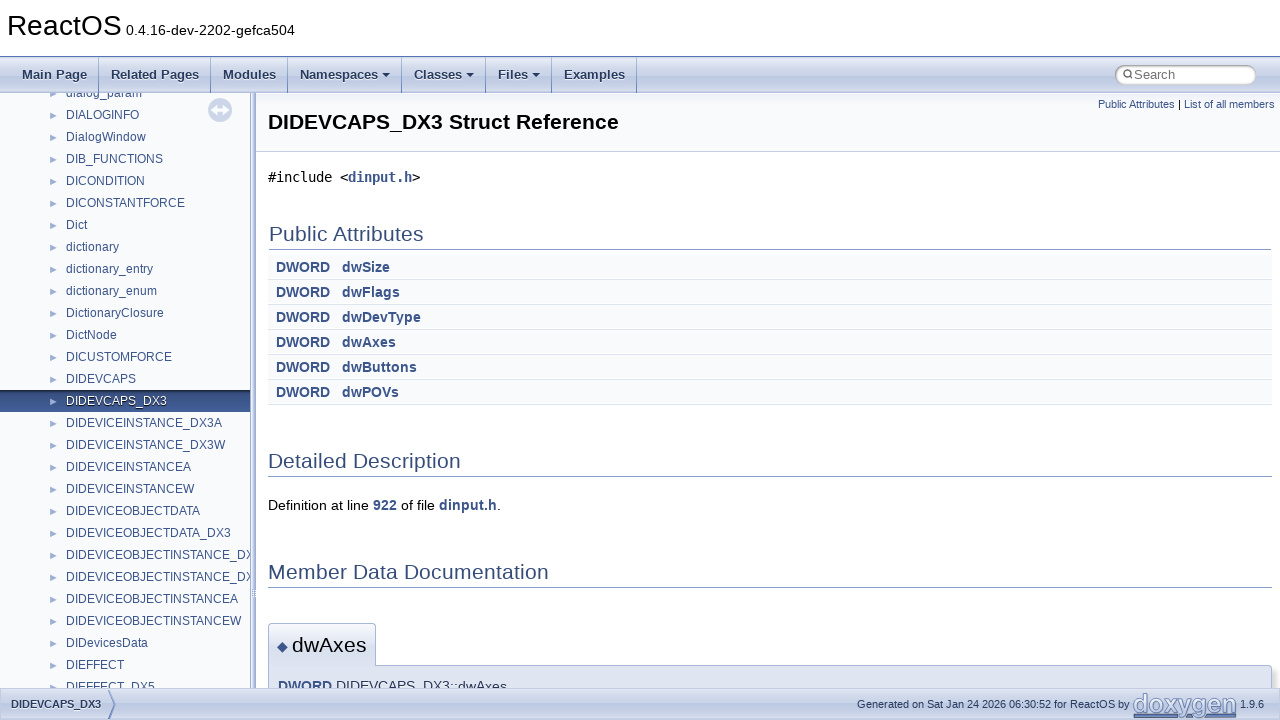

--- FILE ---
content_type: text/html
request_url: https://doxygen.reactos.org/d5/d0d/structDIDEVCAPS__DX3.html
body_size: 2369
content:
<!DOCTYPE html PUBLIC "-//W3C//DTD XHTML 1.0 Transitional//EN" "https://www.w3.org/TR/xhtml1/DTD/xhtml1-transitional.dtd">
<html xmlns="http://www.w3.org/1999/xhtml" lang="en-US">
<head>
<meta http-equiv="Content-Type" content="text/xhtml;charset=UTF-8"/>
<meta http-equiv="X-UA-Compatible" content="IE=11"/>
<meta name="generator" content="Doxygen 1.9.6"/>
<meta name="viewport" content="width=device-width, initial-scale=1"/>
<title>ReactOS: DIDEVCAPS_DX3 Struct Reference</title>
<link href="../../tabs.css" rel="stylesheet" type="text/css"/>
<script type="text/javascript" src="../../jquery.js"></script>
<script type="text/javascript" src="../../dynsections.js"></script>
<link href="../../navtree.css" rel="stylesheet" type="text/css"/>
<script type="text/javascript" src="../../resize.js"></script>
<script type="text/javascript" src="../../navtreedata.js"></script>
<script type="text/javascript" src="../../navtree.js"></script>
<link href="../../search/search.css" rel="stylesheet" type="text/css"/>
<script type="text/javascript" src="../../search/search.js"></script>
<link rel="search" href="../../search_opensearch.php?v=opensearch.xml" type="application/opensearchdescription+xml" title="ReactOS"/>
<link href="../../doxygen.css" rel="stylesheet" type="text/css" />
</head>
<body>
<div id="top"><!-- do not remove this div, it is closed by doxygen! -->
<div id="titlearea">
<table cellspacing="0" cellpadding="0">
 <tbody>
 <tr id="projectrow">
  <td id="projectalign">
   <div id="projectname">ReactOS<span id="projectnumber">&#160;0.4.16-dev-2202-gefca504</span>
   </div>
  </td>
 </tr>
 </tbody>
</table>
</div>
<!-- end header part -->
<!-- Generated by Doxygen 1.9.6 -->
<script type="text/javascript">
/* @license magnet:?xt=urn:btih:d3d9a9a6595521f9666a5e94cc830dab83b65699&amp;dn=expat.txt MIT */
var searchBox = new SearchBox("searchBox", "../../search/",'.html');
/* @license-end */
</script>
<script type="text/javascript" src="../../menudata.js"></script>
<script type="text/javascript" src="../../menu.js"></script>
<script type="text/javascript">
/* @license magnet:?xt=urn:btih:d3d9a9a6595521f9666a5e94cc830dab83b65699&amp;dn=expat.txt MIT */
$(function() {
  initMenu('../../',true,true,'search.html','Search');
  $(document).ready(function() {
    if ($('.searchresults').length > 0) { searchBox.DOMSearchField().focus(); }
  });
});
/* @license-end */
</script>
<div id="main-nav"></div>
</div><!-- top -->
<div id="side-nav" class="ui-resizable side-nav-resizable">
  <div id="nav-tree">
    <div id="nav-tree-contents">
      <div id="nav-sync" class="sync"></div>
    </div>
  </div>
  <div id="splitbar" style="-moz-user-select:none;" 
       class="ui-resizable-handle">
  </div>
</div>
<script type="text/javascript">
/* @license magnet:?xt=urn:btih:d3d9a9a6595521f9666a5e94cc830dab83b65699&amp;dn=expat.txt MIT */
$(document).ready(function(){initNavTree('d5/d0d/structDIDEVCAPS__DX3.html','../../'); initResizable(); });
/* @license-end */
</script>
<div id="doc-content">
<div class="header">
  <div class="summary">
<a href="#pub-attribs">Public Attributes</a> &#124;
<a href="../../d3/de9/structDIDEVCAPS__DX3-members.html">List of all members</a>  </div>
  <div class="headertitle"><div class="title">DIDEVCAPS_DX3 Struct Reference</div></div>
</div><!--header-->
<div class="contents">

<p><code>#include &lt;<a class="el" href="../../d8/df4/dinput_8h_source.html">dinput.h</a>&gt;</code></p>
<table class="memberdecls">
<tr class="heading"><td colspan="2"><h2 class="groupheader"><a id="pub-attribs" name="pub-attribs"></a>
Public Attributes</h2></td></tr>
<tr class="memitem:a8326c31bd94bd6e7e4329254a2cf1039"><td class="memItemLeft" align="right" valign="top"><a class="el" href="../../da/dda/filesystems_2udfs_2Include_2ntddk__ex_8h.html#a50e15ae51c87ae06ab29c8148cb5f36c">DWORD</a>&#160;</td><td class="memItemRight" valign="bottom"><a class="el" href="../../d5/d0d/structDIDEVCAPS__DX3.html#a8326c31bd94bd6e7e4329254a2cf1039">dwSize</a></td></tr>
<tr class="separator:a8326c31bd94bd6e7e4329254a2cf1039"><td class="memSeparator" colspan="2">&#160;</td></tr>
<tr class="memitem:ac1b37945e13e2800d640dd6c2aef4e47"><td class="memItemLeft" align="right" valign="top"><a class="el" href="../../da/dda/filesystems_2udfs_2Include_2ntddk__ex_8h.html#a50e15ae51c87ae06ab29c8148cb5f36c">DWORD</a>&#160;</td><td class="memItemRight" valign="bottom"><a class="el" href="../../d5/d0d/structDIDEVCAPS__DX3.html#ac1b37945e13e2800d640dd6c2aef4e47">dwFlags</a></td></tr>
<tr class="separator:ac1b37945e13e2800d640dd6c2aef4e47"><td class="memSeparator" colspan="2">&#160;</td></tr>
<tr class="memitem:a3ba660487a247fb2d718ae99b5fa316b"><td class="memItemLeft" align="right" valign="top"><a class="el" href="../../da/dda/filesystems_2udfs_2Include_2ntddk__ex_8h.html#a50e15ae51c87ae06ab29c8148cb5f36c">DWORD</a>&#160;</td><td class="memItemRight" valign="bottom"><a class="el" href="../../d5/d0d/structDIDEVCAPS__DX3.html#a3ba660487a247fb2d718ae99b5fa316b">dwDevType</a></td></tr>
<tr class="separator:a3ba660487a247fb2d718ae99b5fa316b"><td class="memSeparator" colspan="2">&#160;</td></tr>
<tr class="memitem:a4b2cf49780fb8f068dff2e665c750dee"><td class="memItemLeft" align="right" valign="top"><a class="el" href="../../da/dda/filesystems_2udfs_2Include_2ntddk__ex_8h.html#a50e15ae51c87ae06ab29c8148cb5f36c">DWORD</a>&#160;</td><td class="memItemRight" valign="bottom"><a class="el" href="../../d5/d0d/structDIDEVCAPS__DX3.html#a4b2cf49780fb8f068dff2e665c750dee">dwAxes</a></td></tr>
<tr class="separator:a4b2cf49780fb8f068dff2e665c750dee"><td class="memSeparator" colspan="2">&#160;</td></tr>
<tr class="memitem:a15bf4de36cf993a8fa12e67143e4f73e"><td class="memItemLeft" align="right" valign="top"><a class="el" href="../../da/dda/filesystems_2udfs_2Include_2ntddk__ex_8h.html#a50e15ae51c87ae06ab29c8148cb5f36c">DWORD</a>&#160;</td><td class="memItemRight" valign="bottom"><a class="el" href="../../d5/d0d/structDIDEVCAPS__DX3.html#a15bf4de36cf993a8fa12e67143e4f73e">dwButtons</a></td></tr>
<tr class="separator:a15bf4de36cf993a8fa12e67143e4f73e"><td class="memSeparator" colspan="2">&#160;</td></tr>
<tr class="memitem:ad65b3e8282d28c2c24517876fbb44aac"><td class="memItemLeft" align="right" valign="top"><a class="el" href="../../da/dda/filesystems_2udfs_2Include_2ntddk__ex_8h.html#a50e15ae51c87ae06ab29c8148cb5f36c">DWORD</a>&#160;</td><td class="memItemRight" valign="bottom"><a class="el" href="../../d5/d0d/structDIDEVCAPS__DX3.html#ad65b3e8282d28c2c24517876fbb44aac">dwPOVs</a></td></tr>
<tr class="separator:ad65b3e8282d28c2c24517876fbb44aac"><td class="memSeparator" colspan="2">&#160;</td></tr>
</table>
<a name="details" id="details"></a><h2 class="groupheader">Detailed Description</h2>
<div class="textblock">
<p class="definition">Definition at line <a class="el" href="../../d8/df4/dinput_8h_source.html#l00922">922</a> of file <a class="el" href="../../d8/df4/dinput_8h_source.html">dinput.h</a>.</p>
</div><h2 class="groupheader">Member Data Documentation</h2>
<a id="a4b2cf49780fb8f068dff2e665c750dee" name="a4b2cf49780fb8f068dff2e665c750dee"></a>
<h2 class="memtitle"><span class="permalink"><a href="#a4b2cf49780fb8f068dff2e665c750dee">&#9670;&#160;</a></span>dwAxes</h2>

<div class="memitem">
<div class="memproto">
      <table class="memname">
        <tr>
          <td class="memname"><a class="el" href="../../da/dda/filesystems_2udfs_2Include_2ntddk__ex_8h.html#a50e15ae51c87ae06ab29c8148cb5f36c">DWORD</a> DIDEVCAPS_DX3::dwAxes</td>
        </tr>
      </table>
</div><div class="memdoc">

<p class="definition">Definition at line <a class="el" href="../../d8/df4/dinput_8h_source.html#l00926">926</a> of file <a class="el" href="../../d8/df4/dinput_8h_source.html">dinput.h</a>.</p>

</div>
</div>
<a id="a15bf4de36cf993a8fa12e67143e4f73e" name="a15bf4de36cf993a8fa12e67143e4f73e"></a>
<h2 class="memtitle"><span class="permalink"><a href="#a15bf4de36cf993a8fa12e67143e4f73e">&#9670;&#160;</a></span>dwButtons</h2>

<div class="memitem">
<div class="memproto">
      <table class="memname">
        <tr>
          <td class="memname"><a class="el" href="../../da/dda/filesystems_2udfs_2Include_2ntddk__ex_8h.html#a50e15ae51c87ae06ab29c8148cb5f36c">DWORD</a> DIDEVCAPS_DX3::dwButtons</td>
        </tr>
      </table>
</div><div class="memdoc">

<p class="definition">Definition at line <a class="el" href="../../d8/df4/dinput_8h_source.html#l00927">927</a> of file <a class="el" href="../../d8/df4/dinput_8h_source.html">dinput.h</a>.</p>

</div>
</div>
<a id="a3ba660487a247fb2d718ae99b5fa316b" name="a3ba660487a247fb2d718ae99b5fa316b"></a>
<h2 class="memtitle"><span class="permalink"><a href="#a3ba660487a247fb2d718ae99b5fa316b">&#9670;&#160;</a></span>dwDevType</h2>

<div class="memitem">
<div class="memproto">
      <table class="memname">
        <tr>
          <td class="memname"><a class="el" href="../../da/dda/filesystems_2udfs_2Include_2ntddk__ex_8h.html#a50e15ae51c87ae06ab29c8148cb5f36c">DWORD</a> DIDEVCAPS_DX3::dwDevType</td>
        </tr>
      </table>
</div><div class="memdoc">

<p class="definition">Definition at line <a class="el" href="../../d8/df4/dinput_8h_source.html#l00925">925</a> of file <a class="el" href="../../d8/df4/dinput_8h_source.html">dinput.h</a>.</p>

</div>
</div>
<a id="ac1b37945e13e2800d640dd6c2aef4e47" name="ac1b37945e13e2800d640dd6c2aef4e47"></a>
<h2 class="memtitle"><span class="permalink"><a href="#ac1b37945e13e2800d640dd6c2aef4e47">&#9670;&#160;</a></span>dwFlags</h2>

<div class="memitem">
<div class="memproto">
      <table class="memname">
        <tr>
          <td class="memname"><a class="el" href="../../da/dda/filesystems_2udfs_2Include_2ntddk__ex_8h.html#a50e15ae51c87ae06ab29c8148cb5f36c">DWORD</a> DIDEVCAPS_DX3::dwFlags</td>
        </tr>
      </table>
</div><div class="memdoc">

<p class="definition">Definition at line <a class="el" href="../../d8/df4/dinput_8h_source.html#l00924">924</a> of file <a class="el" href="../../d8/df4/dinput_8h_source.html">dinput.h</a>.</p>

</div>
</div>
<a id="ad65b3e8282d28c2c24517876fbb44aac" name="ad65b3e8282d28c2c24517876fbb44aac"></a>
<h2 class="memtitle"><span class="permalink"><a href="#ad65b3e8282d28c2c24517876fbb44aac">&#9670;&#160;</a></span>dwPOVs</h2>

<div class="memitem">
<div class="memproto">
      <table class="memname">
        <tr>
          <td class="memname"><a class="el" href="../../da/dda/filesystems_2udfs_2Include_2ntddk__ex_8h.html#a50e15ae51c87ae06ab29c8148cb5f36c">DWORD</a> DIDEVCAPS_DX3::dwPOVs</td>
        </tr>
      </table>
</div><div class="memdoc">

<p class="definition">Definition at line <a class="el" href="../../d8/df4/dinput_8h_source.html#l00928">928</a> of file <a class="el" href="../../d8/df4/dinput_8h_source.html">dinput.h</a>.</p>

</div>
</div>
<a id="a8326c31bd94bd6e7e4329254a2cf1039" name="a8326c31bd94bd6e7e4329254a2cf1039"></a>
<h2 class="memtitle"><span class="permalink"><a href="#a8326c31bd94bd6e7e4329254a2cf1039">&#9670;&#160;</a></span>dwSize</h2>

<div class="memitem">
<div class="memproto">
      <table class="memname">
        <tr>
          <td class="memname"><a class="el" href="../../da/dda/filesystems_2udfs_2Include_2ntddk__ex_8h.html#a50e15ae51c87ae06ab29c8148cb5f36c">DWORD</a> DIDEVCAPS_DX3::dwSize</td>
        </tr>
      </table>
</div><div class="memdoc">

<p class="definition">Definition at line <a class="el" href="../../d8/df4/dinput_8h_source.html#l00923">923</a> of file <a class="el" href="../../d8/df4/dinput_8h_source.html">dinput.h</a>.</p>

</div>
</div>
<hr/>The documentation for this struct was generated from the following file:<ul>
<li>sdk/include/psdk/<a class="el" href="../../d8/df4/dinput_8h_source.html">dinput.h</a></li>
</ul>
</div><!-- contents -->
</div><!-- doc-content -->
<!-- start footer part -->
<div id="nav-path" class="navpath"><!-- id is needed for treeview function! -->
  <ul>
    <li class="navelem"><a class="el" href="../../d5/d0d/structDIDEVCAPS__DX3.html">DIDEVCAPS_DX3</a></li>
    <li class="footer">Generated on Sat Jan 24 2026 06:30:52 for ReactOS by <a href="https://www.doxygen.org/index.html"><img class="footer" src="../../doxygen.svg" width="104" height="31" alt="doxygen"/></a> 1.9.6 </li>
  </ul>
</div>
</body>
</html>


--- FILE ---
content_type: text/javascript
request_url: https://doxygen.reactos.org/navtreeindex1008.js
body_size: 6145
content:
var NAVTREEINDEX1008 =
{
"d5/d0d/adnshost_8h.html#aee47cd4bc40b49d1f34ac37700992c26":[17,0,8,1,0,0,1,3,12],
"d5/d0d/adnshost_8h.html#aeec4befed06b63f236b87d14ae222047":[17,0,8,1,0,0,1,3,40],
"d5/d0d/adnshost_8h_source.html":[17,0,8,1,0,0,1,3],
"d5/d0d/ftbzip2_8c.html":[17,0,8,1,0,2,1,3,0],
"d5/d0d/ftbzip2_8c.html#a2a227834a2ce178b6145c62f8ad4d50a":[17,0,8,1,0,2,1,3,0,2],
"d5/d0d/ftbzip2_8c.html#a708f62d5debdcba885a5368e44bad7ed":[17,0,8,1,0,2,1,3,0,0],
"d5/d0d/ftbzip2_8c.html#af0eb185e421716db7b56371e80dfcaa1":[17,0,8,1,0,2,1,3,0,1],
"d5/d0d/ftbzip2_8c_source.html":[17,0,8,1,0,2,1,3,0],
"d5/d0d/lowio_8h.html":[17,0,8,0,3,44],
"d5/d0d/lowio_8h.html#a0c74f6ccbf56b66554b25d5082922eeb":[17,0,8,0,3,44,8],
"d5/d0d/lowio_8h.html#a2b17751c5914cb866a97bb6c3bb36291":[17,0,8,0,3,44,10],
"d5/d0d/lowio_8h.html#a2c0f745d208c5e002049d8de640c2606":[17,0,8,0,3,44,9],
"d5/d0d/lowio_8h.html#a4338ff245996fd6f4543316f8c0d50ed":[17,0,8,0,3,44,6],
"d5/d0d/lowio_8h.html#a710bec67e4a128e528ac0dd68ddfadbc":[17,0,8,0,3,44,3],
"d5/d0d/lowio_8h.html#aaf89aa84bcbc377ae1bc10165e2eb207":[17,0,8,0,3,44,2],
"d5/d0d/lowio_8h.html#ac314bc6052c803bc1257ab71d2aa3a50":[17,0,8,0,3,44,4],
"d5/d0d/lowio_8h.html#acf40c24f6444803408cb79456be4c1f3":[17,0,8,0,3,44,7],
"d5/d0d/lowio_8h.html#ad4dbc630f7a074090811e601fd41ccac":[17,0,8,0,3,44,5],
"d5/d0d/lowio_8h.html#ada050f43bdac4cd14c76f46939ed7c74":[17,0,8,0,3,44,1],
"d5/d0d/lowio_8h_source.html":[17,0,8,0,3,44],
"d5/d0d/pendmoves_8c.html":[17,0,6,0,0,6,3,0],
"d5/d0d/pendmoves_8c.html#a2dd27116479ea5fcd72ccc8bba2bbb01":[17,0,6,0,0,6,3,0,1],
"d5/d0d/pendmoves_8c.html#a72555c1f1772f13fe8f12ed38f9c415a":[17,0,6,0,0,6,3,0,0],
"d5/d0d/pendmoves_8c.html#ae0e139045dbbb5fdc1493615f48174dc":[17,0,6,0,0,6,3,0,2],
"d5/d0d/pendmoves_8c_source.html":[17,0,6,0,0,6,3,0],
"d5/d0d/ros__lpk_8h.html":[17,0,2,10,70,3],
"d5/d0d/ros__lpk_8h.html#a0350d7c5476b07a3221977acf8162874":[17,0,2,10,70,3,25],
"d5/d0d/ros__lpk_8h.html#a084b463b1a9b3696b25c4d53a8db6ca8":[17,0,2,10,70,3,21],
"d5/d0d/ros__lpk_8h.html#a2286b5680d5738646dba1c0918c5eb3f":[17,0,2,10,70,3,18],
"d5/d0d/ros__lpk_8h.html#a2e4747dc58b7d83b67e363e820a15f1a":[17,0,2,10,70,3,11],
"d5/d0d/ros__lpk_8h.html#a2e8008e1e89e3511166369e54564bc94":[17,0,2,10,70,3,5],
"d5/d0d/ros__lpk_8h.html#a36c5241eb7e93d9d48c44f534f02afb5":[17,0,2,10,70,3,32],
"d5/d0d/ros__lpk_8h.html#a41f672c5dc0214c83f42f9edbce7e29a":[17,0,2,10,70,3,13],
"d5/d0d/ros__lpk_8h.html#a4a858aa8c8f368af1f7b44fe5ebcb237":[17,0,2,10,70,3,23],
"d5/d0d/ros__lpk_8h.html#a5255ade5c63c8a3ccc62f89ec16fee27":[17,0,2,10,70,3,16],
"d5/d0d/ros__lpk_8h.html#a57a2d55b7637066e1327cf213187bc94":[17,0,2,10,70,3,19],
"d5/d0d/ros__lpk_8h.html#a5cc71738721408a4e392aa851476d407":[17,0,2,10,70,3,14],
"d5/d0d/ros__lpk_8h.html#a5dc383566a285f48b32e0bc0fe67172c":[17,0,2,10,70,3,33],
"d5/d0d/ros__lpk_8h.html#a6550486c13dd4dc88059c4757b97375f":[17,0,2,10,70,3,15],
"d5/d0d/ros__lpk_8h.html#a661406bac9221d5c5516fa8c9ef91f03":[17,0,2,10,70,3,17],
"d5/d0d/ros__lpk_8h.html#a67cfed20098082cf951ee19f9e1c045b":[17,0,2,10,70,3,26],
"d5/d0d/ros__lpk_8h.html#a70a08594cda9c7aaa8acc296b4a1263c":[17,0,2,10,70,3,6],
"d5/d0d/ros__lpk_8h.html#a7f11404eda9a66317cce64d156082696":[17,0,2,10,70,3,30],
"d5/d0d/ros__lpk_8h.html#a7f790c414f1ad839418662e94bb17d0f":[17,0,2,10,70,3,27],
"d5/d0d/ros__lpk_8h.html#a822c769224d674b2d4203e884fad8c5b":[17,0,2,10,70,3,20],
"d5/d0d/ros__lpk_8h.html#a8c36d98eba4a45fd7eac34bc9c52b183":[17,0,2,10,70,3,22],
"d5/d0d/ros__lpk_8h.html#aae4c3dd47bcda8da4d866e5951e5c4d9":[17,0,2,10,70,3,2],
"d5/d0d/ros__lpk_8h.html#aae6c26f16e6f5dd2b828629160f95806":[17,0,2,10,70,3,9],
"d5/d0d/ros__lpk_8h.html#ac08a8765e249a35e5f963f812f289a70":[17,0,2,10,70,3,12],
"d5/d0d/ros__lpk_8h.html#ac655ab401ed399c26e30292b40ca5dea":[17,0,2,10,70,3,1],
"d5/d0d/ros__lpk_8h.html#ac8bb485cde5c8608e8f9b14b9f28d291":[17,0,2,10,70,3,31],
"d5/d0d/ros__lpk_8h.html#acf1f5805ee5504b159a2cadd22c691ca":[17,0,2,10,70,3,3],
"d5/d0d/ros__lpk_8h.html#acfcf982a11eaf1899955c4a4c3f3d0bb":[17,0,2,10,70,3,10],
"d5/d0d/ros__lpk_8h.html#adcb1398c4dc3a5c30688a9270c9b8901":[17,0,2,10,70,3,8],
"d5/d0d/ros__lpk_8h.html#ae3753f4e37792909dd89fa7c43496b5e":[17,0,2,10,70,3,4],
"d5/d0d/ros__lpk_8h.html#aeb363c57e3c84ca1d4e049429581a4a2":[17,0,2,10,70,3,24],
"d5/d0d/ros__lpk_8h.html#aeb68c46d6ba82d91379e744bd3e2b0d5":[17,0,2,10,70,3,7],
"d5/d0d/ros__lpk_8h.html#aec9de75b0d14335c7462f96a8badc5a6":[17,0,2,10,70,3,34],
"d5/d0d/ros__lpk_8h.html#af045e895600d025b2079a46cb43fe3fc":[17,0,2,10,70,3,28],
"d5/d0d/ros__lpk_8h.html#af55f8a0212ec1c30f29a823eaf6c3b6b":[17,0,2,10,70,3,29],
"d5/d0d/ros__lpk_8h_source.html":[17,0,2,10,70,3],
"d5/d0d/structBITMAPINFOWITHBITFIELDS.html":[16,0,12067],
"d5/d0d/structBITMAPINFOWITHBITFIELDS.html#a38943db30af0a0c18933c95bfa61ec2d":[16,0,12067,1],
"d5/d0d/structBITMAPINFOWITHBITFIELDS.html#a733d2b55e728b760ab8c15d9e11c468c":[16,0,12067,0],
"d5/d0d/structCOMMAND__TO__TOOL.html":[16,0,13013],
"d5/d0d/structCOMMAND__TO__TOOL.html#aa1dfbc59aa1afb137d20fc1bfef5549e":[16,0,13013,1],
"d5/d0d/structCOMMAND__TO__TOOL.html#af2efe1d8df482a070d71eb19b14909a4":[16,0,13013,0],
"d5/d0d/structDIDEVCAPS__DX3.html":[16,0,13937],
"d5/d0d/structDIDEVCAPS__DX3.html#a15bf4de36cf993a8fa12e67143e4f73e":[16,0,13937,1],
"d5/d0d/structDIDEVCAPS__DX3.html#a3ba660487a247fb2d718ae99b5fa316b":[16,0,13937,2],
"d5/d0d/structDIDEVCAPS__DX3.html#a4b2cf49780fb8f068dff2e665c750dee":[16,0,13937,0],
"d5/d0d/structDIDEVCAPS__DX3.html#a8326c31bd94bd6e7e4329254a2cf1039":[16,0,13937,5],
"d5/d0d/structDIDEVCAPS__DX3.html#ac1b37945e13e2800d640dd6c2aef4e47":[16,0,13937,3],
"d5/d0d/structDIDEVCAPS__DX3.html#ad65b3e8282d28c2c24517876fbb44aac":[16,0,13937,4],
"d5/d0d/struct__FILE__ALL__INFORMATION.html":[16,0,3710],
"d5/d0d/struct__FILE__ALL__INFORMATION.html#a1cddbf7585a0f75280d2dc25acb56404":[16,0,3710,5],
"d5/d0d/struct__FILE__ALL__INFORMATION.html#a2312ddaf0995979b8b7ebdcae816c31d":[16,0,3710,8],
"d5/d0d/struct__FILE__ALL__INFORMATION.html#a2ed7719597fbb066eae92ee5cf549ef9":[16,0,3710,3],
"d5/d0d/struct__FILE__ALL__INFORMATION.html#a3267809890ce4eba5567900b34e6839d":[16,0,3710,4],
"d5/d0d/struct__FILE__ALL__INFORMATION.html#a8562218f29f6195c020b56ca806d899c":[16,0,3710,1],
"d5/d0d/struct__FILE__ALL__INFORMATION.html#a86b8211276060fca927a40f774c15eab":[16,0,3710,6],
"d5/d0d/struct__FILE__ALL__INFORMATION.html#a9a18afde135a0bc9e480b72563e2f9c2":[16,0,3710,0],
"d5/d0d/struct__FILE__ALL__INFORMATION.html#ac1b8def61144167a7d011a3772c25e27":[16,0,3710,7],
"d5/d0d/struct__FILE__ALL__INFORMATION.html#ae930f3e8e6529ff8782d2969b995a97b":[16,0,3710,2],
"d5/d0d/struct__GET__MEDIA__TYPES.html":[16,0,4119],
"d5/d0d/struct__GET__MEDIA__TYPES.html#a3d034d6fece93d8de13e7f3cee1adc54":[16,0,4119,1],
"d5/d0d/struct__GET__MEDIA__TYPES.html#a5900207b70889208875c9c58c1b249dc":[16,0,4119,0],
"d5/d0d/struct__GET__MEDIA__TYPES.html#aed9871a317de55a7664f8a9be0821032":[16,0,4119,2],
"d5/d0d/struct__WDF__WMI__PROVIDER__CONFIG__V1__1.html":[16,0,10441],
"d5/d0d/struct__WDF__WMI__PROVIDER__CONFIG__V1__1.html#a5e0e71b43679043d4b993d5d09819385":[16,0,10441,0],
"d5/d0d/struct__WDF__WMI__PROVIDER__CONFIG__V1__1.html#a880dbedaa3461f684e6f81dd0f1c9628":[16,0,10441,1],
"d5/d0d/struct__WDF__WMI__PROVIDER__CONFIG__V1__1.html#a91f6bcd057c8dd55009b2a3eeb09f1c2":[16,0,10441,4],
"d5/d0d/struct__WDF__WMI__PROVIDER__CONFIG__V1__1.html#aafc323a4fe9217a874c8c44e7298f4b3":[16,0,10441,2],
"d5/d0d/struct__WDF__WMI__PROVIDER__CONFIG__V1__1.html#ab62564f95cbb00f01a4e62cd7f0dcd28":[16,0,10441,3],
"d5/d0e/ShellCommandChangeKey_8cpp.html":[17,0,6,0,0,8,8,23],
"d5/d0e/ShellCommandChangeKey_8cpp.html#ab0a9bdfb113c0cf19c7be1d36a619180":[17,0,6,0,0,8,8,23,1],
"d5/d0e/ShellCommandChangeKey_8cpp.html#ab43de87eae6a8f28e4d6261e17054d25":[17,0,6,0,0,8,8,23,2],
"d5/d0e/ShellCommandChangeKey_8cpp.html#afea9d39890728267821515ba21d7c5e7":[17,0,6,0,0,8,8,23,0],
"d5/d0e/ShellCommandChangeKey_8cpp_source.html":[17,0,6,0,0,8,8,23],
"d5/d0e/classDirectSoundBufferConfig.html":[16,0,14001],
"d5/d0e/classFxDriver.html":[16,0,15209],
"d5/d0e/classFxDriver.html#a0ba2cd38114e2bcd902ed48686d8331e":[16,0,15209,23],
"d5/d0e/classFxDriver.html#a16750a0dc1584ad3c00dcef3e20444d2":[16,0,15209,6],
"d5/d0e/classFxDriver.html#a22587e51a0f1b34161fa34ecfbc67f61":[16,0,15209,7],
"d5/d0e/classFxDriver.html#a26705510438f1700afa15dabf00da3ad":[16,0,15209,17],
"d5/d0e/classFxDriver.html#a2811134058331898873b9bba7e5f9e0f":[16,0,15209,9],
"d5/d0e/classFxDriver.html#a28a028193fcf506fa01e6b4ea95c8aa6":[16,0,15209,3],
"d5/d0e/classFxDriver.html#a2ba2be8a08a32f4c5e7a6b55f6c009b8":[16,0,15209,31],
"d5/d0e/classFxDriver.html#a2c8eecc30d636e3fabe4d6f6f3e23dda":[16,0,15209,13],
"d5/d0e/classFxDriver.html#a2ed3047beb4d5cd0215fb26b5ae73e5f":[16,0,15209,2],
"d5/d0e/classFxDriver.html#a30f6a115ac2c0efdfa3b526909136e4a":[16,0,15209,5],
"d5/d0e/classFxDriver.html#a37984ecf25ca0fd77f2fc7ed3968f066":[16,0,15209,24],
"d5/d0e/classFxDriver.html#a37a078ab95c046a117ade91b65b55114":[16,0,15209,12],
"d5/d0e/classFxDriver.html#a4edc658f42f2dd34cc18d1c12d08370b":[16,0,15209,20],
"d5/d0e/classFxDriver.html#a51d640b68a33966f6658b322c8c1b200":[16,0,15209,26],
"d5/d0e/classFxDriver.html#a531815e4edd6542224865f61ffee1338":[16,0,15209,0],
"d5/d0e/classFxDriver.html#a58cb7546eba0ff5319c50524a1dafca0":[16,0,15209,32],
"d5/d0e/classFxDriver.html#a603759ebeac89e173f984ba21ab6f9a9":[16,0,15209,27],
"d5/d0e/classFxDriver.html#a60edd7b33f090705fe61b9d516ea718e":[16,0,15209,29],
"d5/d0e/classFxDriver.html#a6823270f330b312cb18aa029107ea575":[16,0,15209,4],
"d5/d0e/classFxDriver.html#a7c769f52c6c05fab5b814037519b021b":[16,0,15209,22],
"d5/d0e/classFxDriver.html#a8006d69a744413fd43f96044928670e2":[16,0,15209,28],
"d5/d0e/classFxDriver.html#a81b24ca36a1913364fa8f4279d10140f":[16,0,15209,16],
"d5/d0e/classFxDriver.html#a836a0112c757a0d773e70db9033a6f96":[16,0,15209,33],
"d5/d0e/classFxDriver.html#a87582fcf52cdf16ab9400246f1921c8a":[16,0,15209,15],
"d5/d0e/classFxDriver.html#a8d13cce9ae72f289f4899ac4d3fd7b13":[16,0,15209,25],
"d5/d0e/classFxDriver.html#a91ea2d4dac5799ac2c0ff1cc6b8644b2":[16,0,15209,14],
"d5/d0e/classFxDriver.html#a996058dd51a063532b38373c63400550":[16,0,15209,34],
"d5/d0e/classFxDriver.html#a99e62d569c8b9be0d098f0dee639c7d5":[16,0,15209,10],
"d5/d0e/classFxDriver.html#a9a07601f84b65b07b67ad4168e3c360b":[16,0,15209,8],
"d5/d0e/classFxDriver.html#a9cf6780e146a8e802d3977ebc92c16d8":[16,0,15209,19],
"d5/d0e/classFxDriver.html#aaf24936a534cbab23ea877df18ad4a23":[16,0,15209,11],
"d5/d0e/classFxDriver.html#ab3e5370645ad978ec82184440a26f6de":[16,0,15209,1],
"d5/d0e/classFxDriver.html#abbc9da80d38a83d86248fa3a3a573129":[16,0,15209,36],
"d5/d0e/classFxDriver.html#abbe5853aa97009073f7086770914231c":[16,0,15209,18],
"d5/d0e/classFxDriver.html#ac49c68a194df9ac77c986f1340b1e696":[16,0,15209,35],
"d5/d0e/classFxDriver.html#ad1d55d2ede2a65ffaeaf90881cfeac14":[16,0,15209,38],
"d5/d0e/classFxDriver.html#ad3782493e8f7efd59f68c094512c49ef":[16,0,15209,21],
"d5/d0e/classFxDriver.html#af1beca204a2e63643b2c9d21af875870":[16,0,15209,30],
"d5/d0e/classFxDriver.html#af25f0cf9391a36b12c7bb3f99b30c85b":[16,0,15209,39],
"d5/d0e/classFxDriver.html#affc3db8002b8f68b8a372f6cbd43476a":[16,0,15209,37],
"d5/d0e/classFxPnpDeviceEject.html":[16,0,15302],
"d5/d0e/classFxPnpDeviceEject.html#a39829e37203d08a46e49e14e348c0a07":[16,0,15302,2],
"d5/d0e/classFxPnpDeviceEject.html#a6c289914310b20da3df1d21a2cc28c47":[16,0,15302,0],
"d5/d0e/classFxPnpDeviceEject.html#ae892855a36c7253a8f14911619a756b3":[16,0,15302,1],
"d5/d0e/classmsl_1_1utilities_1_1details_1_1GreaterThanTest_3_01T_00_01U_00_01ComparisonMethod__CastInt64_01_4.html":[15,0,52,0,0,56],
"d5/d0e/classmsl_1_1utilities_1_1details_1_1GreaterThanTest_3_01T_00_01U_00_01ComparisonMethod__CastInt64_01_4.html":[16,0,39,0,0,56],
"d5/d0e/classmsl_1_1utilities_1_1details_1_1GreaterThanTest_3_01T_00_01U_00_01ComparisonMethod__CastInt64_01_4.html#a9044c3c9fcf9890d77a347500278ccd2":[16,0,39,0,0,56,0],
"d5/d0e/classmsl_1_1utilities_1_1details_1_1GreaterThanTest_3_01T_00_01U_00_01ComparisonMethod__CastInt64_01_4.html#a9044c3c9fcf9890d77a347500278ccd2":[15,0,52,0,0,56,0],
"d5/d0e/structD3D10__TEX2DMS__ARRAY__SRV.html":[16,0,13624],
"d5/d0e/structD3D10__TEX2DMS__ARRAY__SRV.html#a6bc01c2ded00b4011ff0f82865c9ae98":[16,0,13624,1],
"d5/d0e/structD3D10__TEX2DMS__ARRAY__SRV.html#ad5d6fa79abf51eee67c564931a4b3586":[16,0,13624,0],
"d5/d0e/struct__EXT__AD.html":[16,0,3541],
"d5/d0e/struct__EXT__AD.html#a428a28ca45495f67a60c6a9031803665":[16,0,3541,2],
"d5/d0e/struct__EXT__AD.html#a7b3ff514fce38abe7c6516be274b7b08":[16,0,3541,3],
"d5/d0e/struct__EXT__AD.html#a9cc7b232f80af01ba724f4cc7e7b619d":[16,0,3541,0],
"d5/d0e/struct__EXT__AD.html#ab4ca1383ec547794b1c2276a507a3743":[16,0,3541,1],
"d5/d0e/struct__GROUP__INFO__1005.html":[16,0,4175],
"d5/d0e/struct__GROUP__INFO__1005.html#a8738c68fdf7992c4b927352b646cfa55":[16,0,4175,0],
"d5/d0e/struct__RAW__ET__VD.html":[16,0,7223],
"d5/d0e/struct__RAW__ET__VD.html#a30ac30f8725d56417819ea3e63b807a3":[16,0,7223,1],
"d5/d0e/struct__RAW__ET__VD.html#a3979a2d63dc0582975f84347a36d29eb":[16,0,7223,5],
"d5/d0e/struct__RAW__ET__VD.html#a6c805e6c8425229f3b16fc6a7032d068":[16,0,7223,0],
"d5/d0e/struct__RAW__ET__VD.html#a73a4854ca00bd8db96bc772fe285f3b3":[16,0,7223,2],
"d5/d0e/struct__RAW__ET__VD.html#a740ba5e80027c6c78cbdfda37549c299":[16,0,7223,3],
"d5/d0e/struct__RAW__ET__VD.html#a7948b8028d826d513ef9942f0dacc21a":[16,0,7223,6],
"d5/d0e/struct__RAW__ET__VD.html#afd29e7192cb3dc4a168ec17837fdf442":[16,0,7223,4],
"d5/d0e/structtagNMHEADERA.html":[16,0,21744],
"d5/d0e/structtagNMHEADERA.html#a115be6fd86804c2e73c341a42c644065":[16,0,21744,1],
"d5/d0e/structtagNMHEADERA.html#a7a050af1ae39798eea875c2b1df5481b":[16,0,21744,2],
"d5/d0e/structtagNMHEADERA.html#a8737b947cf61ade2fa453c1749220776":[16,0,21744,0],
"d5/d0e/structtagNMHEADERA.html#ada53c229bc4de20b56a5c60e8ffab82e":[16,0,21744,3],
"d5/d0e/utuuid_8c.html":[17,0,3,4,0,0,9,35],
"d5/d0e/utuuid_8c.html#ac76d546e6c738c61838d855c815bfbcc":[17,0,3,4,0,0,9,35,0],
"d5/d0e/utuuid_8c_source.html":[17,0,3,4,0,0,9,35],
"d5/d0f/diskmbr_8h.html":[17,0,8,2,13,1,5,3],
"d5/d0f/diskmbr_8h.html#a92ec70ac9017473d97d0889e652fb98d":[17,0,8,2,13,1,5,3,5],
"d5/d0f/diskmbr_8h.html#abfbbade3afee625a0605d12572af7ab8":[17,0,8,2,13,1,5,3,2],
"d5/d0f/diskmbr_8h.html#acfbeb9def194510b3d0d7fa6b4a251a5":[17,0,8,2,13,1,5,3,4],
"d5/d0f/diskmbr_8h.html#ad2d3d822116cd46ecf250c571bc758cd":[17,0,8,2,13,1,5,3,7],
"d5/d0f/diskmbr_8h.html#ad3d3ffd91206adf249d3318930f024af":[17,0,8,2,13,1,5,3,6],
"d5/d0f/diskmbr_8h.html#aef38f5ab0b65d3e6e29ffa9515e81f1c":[17,0,8,2,13,1,5,3,3],
"d5/d0f/diskmbr_8h_source.html":[17,0,8,2,13,1,5,3],
"d5/d0f/dll_2win32_2advapi32_2reg_2reg_8c.html":[17,0,2,10,4,1,1],
"d5/d0f/dll_2win32_2advapi32_2reg_2reg_8c.html#a0b60a1ca046c9495d39a3e1c0bb7bf60":[17,0,2,10,4,1,1,24],
"d5/d0f/dll_2win32_2advapi32_2reg_2reg_8c.html#a0c68b23f4cc49ca52ee37feb4a2c4ad9":[17,0,2,10,4,1,1,26],
"d5/d0f/dll_2win32_2advapi32_2reg_2reg_8c.html#a103a0f8cca51bf4f04e884264c158e9f":[17,0,2,10,4,1,1,64],
"d5/d0f/dll_2win32_2advapi32_2reg_2reg_8c.html#a1104c64595a5adf68b87d554c85cdd68":[17,0,2,10,4,1,1,93],
"d5/d0f/dll_2win32_2advapi32_2reg_2reg_8c.html#a130a74398e835f5ccc4c4119c02089f0":[17,0,2,10,4,1,1,88],
"d5/d0f/dll_2win32_2advapi32_2reg_2reg_8c.html#a1626d32684533f05f1da5ba8c2fc2151":[17,0,2,10,4,1,1,61],
"d5/d0f/dll_2win32_2advapi32_2reg_2reg_8c.html#a171c99cff54f6ed282c714f6bc900a14":[17,0,2,10,4,1,1,10],
"d5/d0f/dll_2win32_2advapi32_2reg_2reg_8c.html#a1b53d2324e95b88ebd95902677b39fc6":[17,0,2,10,4,1,1,92],
"d5/d0f/dll_2win32_2advapi32_2reg_2reg_8c.html#a1ff02867802d5382d8bc231ae2ff7a9e":[17,0,2,10,4,1,1,53],
"d5/d0f/dll_2win32_2advapi32_2reg_2reg_8c.html#a2181a8caa6fd89fb7bc0ec0cb097733c":[17,0,2,10,4,1,1,0],
"d5/d0f/dll_2win32_2advapi32_2reg_2reg_8c.html#a24e5831a9141acd2046c4b8c7f12d25d":[17,0,2,10,4,1,1,51],
"d5/d0f/dll_2win32_2advapi32_2reg_2reg_8c.html#a252fde68cb2103f2edaa66ef592bfd45":[17,0,2,10,4,1,1,60],
"d5/d0f/dll_2win32_2advapi32_2reg_2reg_8c.html#a29e1dd4de46eeb93109227ffed0e8788":[17,0,2,10,4,1,1,29],
"d5/d0f/dll_2win32_2advapi32_2reg_2reg_8c.html#a31b1aaf4347720bb778ee22c61c01719":[17,0,2,10,4,1,1,6],
"d5/d0f/dll_2win32_2advapi32_2reg_2reg_8c.html#a36f3290eff53fadeec4dbd847bd955fe":[17,0,2,10,4,1,1,23],
"d5/d0f/dll_2win32_2advapi32_2reg_2reg_8c.html#a380593a4386e36574cd1f929c0ab0c71":[17,0,2,10,4,1,1,44],
"d5/d0f/dll_2win32_2advapi32_2reg_2reg_8c.html#a39045fa747e36f339baffff86c6c2292":[17,0,2,10,4,1,1,15],
"d5/d0f/dll_2win32_2advapi32_2reg_2reg_8c.html#a3c0bd43cc28212fe123a551890f99fae":[17,0,2,10,4,1,1,48],
"d5/d0f/dll_2win32_2advapi32_2reg_2reg_8c.html#a42d5e2b1eded566304e844e4534b9b8a":[17,0,2,10,4,1,1,13],
"d5/d0f/dll_2win32_2advapi32_2reg_2reg_8c.html#a49b20941916b8ae02d0b594ab290256e":[17,0,2,10,4,1,1,34],
"d5/d0f/dll_2win32_2advapi32_2reg_2reg_8c.html#a4a0340ef3943ef80e7cf9a15164a31ef":[17,0,2,10,4,1,1,67],
"d5/d0f/dll_2win32_2advapi32_2reg_2reg_8c.html#a4a04a67cfba7cf40a4a7faff9e30bcd1":[17,0,2,10,4,1,1,39],
"d5/d0f/dll_2win32_2advapi32_2reg_2reg_8c.html#a4ae8791b372d4740acc24fc068bf2211":[17,0,2,10,4,1,1,99],
"d5/d0f/dll_2win32_2advapi32_2reg_2reg_8c.html#a4c0e49d25baeecb8d90e29c0a0e25352":[17,0,2,10,4,1,1,5],
"d5/d0f/dll_2win32_2advapi32_2reg_2reg_8c.html#a4e47b866d66c94d12261caf77b5a304a":[17,0,2,10,4,1,1,4],
"d5/d0f/dll_2win32_2advapi32_2reg_2reg_8c.html#a4f07af507b38b4316e35d3881ffc2b4f":[17,0,2,10,4,1,1,59],
"d5/d0f/dll_2win32_2advapi32_2reg_2reg_8c.html#a52e0a735c7cd09a340d1d9d6359b8f13":[17,0,2,10,4,1,1,71],
"d5/d0f/dll_2win32_2advapi32_2reg_2reg_8c.html#a5bfef4b9e984a7880d8044055b1515c0":[17,0,2,10,4,1,1,46],
"d5/d0f/dll_2win32_2advapi32_2reg_2reg_8c.html#a5d977f07df619b62e3e34d2ede59464a":[17,0,2,10,4,1,1,58],
"d5/d0f/dll_2win32_2advapi32_2reg_2reg_8c.html#a5fd9781be06c9d87df2bbebd61dced77":[17,0,2,10,4,1,1,9],
"d5/d0f/dll_2win32_2advapi32_2reg_2reg_8c.html#a605ee738644ebc69928ef4e1a6477af2":[17,0,2,10,4,1,1,49],
"d5/d0f/dll_2win32_2advapi32_2reg_2reg_8c.html#a61989fb3fd7db6b239ca3d10c60a5ef8":[17,0,2,10,4,1,1,36],
"d5/d0f/dll_2win32_2advapi32_2reg_2reg_8c.html#a6256cd91176a1f7f06b64849ab5855ba":[17,0,2,10,4,1,1,87],
"d5/d0f/dll_2win32_2advapi32_2reg_2reg_8c.html#a628f507201e71b12ab052bb1ab251acf":[17,0,2,10,4,1,1,77],
"d5/d0f/dll_2win32_2advapi32_2reg_2reg_8c.html#a6568f12aec33f43c52d4534f9f929354":[17,0,2,10,4,1,1,96],
"d5/d0f/dll_2win32_2advapi32_2reg_2reg_8c.html#a65cd5c4d684b1315206c71afc183a8b6":[17,0,2,10,4,1,1,54],
"d5/d0f/dll_2win32_2advapi32_2reg_2reg_8c.html#a66143be117a1d1a59135d2f83e9b72f8":[17,0,2,10,4,1,1,30],
"d5/d0f/dll_2win32_2advapi32_2reg_2reg_8c.html#a69a7eb7c3d7ef3ce91d854911205e17c":[17,0,2,10,4,1,1,62],
"d5/d0f/dll_2win32_2advapi32_2reg_2reg_8c.html#a6b21fa5d7844488f032989327b957400":[17,0,2,10,4,1,1,42],
"d5/d0f/dll_2win32_2advapi32_2reg_2reg_8c.html#a71d432156a590939aa562895b93a160c":[17,0,2,10,4,1,1,95],
"d5/d0f/dll_2win32_2advapi32_2reg_2reg_8c.html#a76bf9f56cc6fb5d0e608649694b7b7c9":[17,0,2,10,4,1,1,35],
"d5/d0f/dll_2win32_2advapi32_2reg_2reg_8c.html#a7707b513b01331e43c92fb0dfc786932":[17,0,2,10,4,1,1,84],
"d5/d0f/dll_2win32_2advapi32_2reg_2reg_8c.html#a77c124bfb869c06d0b482300d5561f6b":[17,0,2,10,4,1,1,7],
"d5/d0f/dll_2win32_2advapi32_2reg_2reg_8c.html#a7ad77f78d77a648a593cbff95e5c1631":[17,0,2,10,4,1,1,89],
"d5/d0f/dll_2win32_2advapi32_2reg_2reg_8c.html#a7be3798bce61082ba634d57c34332ad9":[17,0,2,10,4,1,1,8],
"d5/d0f/dll_2win32_2advapi32_2reg_2reg_8c.html#a7c0eba5038b773cddad94c6f7fc65b2f":[17,0,2,10,4,1,1,56],
"d5/d0f/dll_2win32_2advapi32_2reg_2reg_8c.html#a8076c5cd66c1dfdfcba96e005b235404":[17,0,2,10,4,1,1,70],
"d5/d0f/dll_2win32_2advapi32_2reg_2reg_8c.html#a80b91d41e798e13fb86c57756fd51f03":[17,0,2,10,4,1,1,72],
"d5/d0f/dll_2win32_2advapi32_2reg_2reg_8c.html#a8111a78f1bc734229a47789b998926e3":[17,0,2,10,4,1,1,94],
"d5/d0f/dll_2win32_2advapi32_2reg_2reg_8c.html#a813483356a0f03bf22dd4add5574a274":[17,0,2,10,4,1,1,52],
"d5/d0f/dll_2win32_2advapi32_2reg_2reg_8c.html#a82896c8cd29cacbbcc753543d81cfa3e":[17,0,2,10,4,1,1,14],
"d5/d0f/dll_2win32_2advapi32_2reg_2reg_8c.html#a842c3ce9955abc21c983210dd237410d":[17,0,2,10,4,1,1,17],
"d5/d0f/dll_2win32_2advapi32_2reg_2reg_8c.html#a85041b8186e84d314d09d4e6d6a47326":[17,0,2,10,4,1,1,11],
"d5/d0f/dll_2win32_2advapi32_2reg_2reg_8c.html#a880cfa15be4f63eb0cf8869b80d4f89e":[17,0,2,10,4,1,1,50],
"d5/d0f/dll_2win32_2advapi32_2reg_2reg_8c.html#a897ce24820fb75e7037a3d9f21541403":[17,0,2,10,4,1,1,33],
"d5/d0f/dll_2win32_2advapi32_2reg_2reg_8c.html#a8e2e799a91f56f877d4bf2e700def587":[17,0,2,10,4,1,1,37],
"d5/d0f/dll_2win32_2advapi32_2reg_2reg_8c.html#a8e6569c27649c8ff1dad8a0568634d3c":[17,0,2,10,4,1,1,66],
"d5/d0f/dll_2win32_2advapi32_2reg_2reg_8c.html#a9279a403bccc21e70be3007a7690efb8":[17,0,2,10,4,1,1,38],
"d5/d0f/dll_2win32_2advapi32_2reg_2reg_8c.html#a931fc5909574b2381de910199c8b994b":[17,0,2,10,4,1,1,47],
"d5/d0f/dll_2win32_2advapi32_2reg_2reg_8c.html#a93a51e40e47a86eadc2aee4f4cf90ef6":[17,0,2,10,4,1,1,16],
"d5/d0f/dll_2win32_2advapi32_2reg_2reg_8c.html#a940453b17655d6726710ccc6d219c6b6":[17,0,2,10,4,1,1,79],
"d5/d0f/dll_2win32_2advapi32_2reg_2reg_8c.html#a96c75dcc88ea822f1ee402022542bd61":[17,0,2,10,4,1,1,21],
"d5/d0f/dll_2win32_2advapi32_2reg_2reg_8c.html#a9893d2331e960d697c542cd5c7a707a9":[17,0,2,10,4,1,1,81],
"d5/d0f/dll_2win32_2advapi32_2reg_2reg_8c.html#a9b055a5296430acd130878eeb599ff8f":[17,0,2,10,4,1,1,3],
"d5/d0f/dll_2win32_2advapi32_2reg_2reg_8c.html#a9bb817a1390a6e1e250cdfd5b0271ad3":[17,0,2,10,4,1,1,69],
"d5/d0f/dll_2win32_2advapi32_2reg_2reg_8c.html#aa0d307ccc29cee4c32409a73d71d3fbb":[17,0,2,10,4,1,1,41]
};


--- FILE ---
content_type: text/javascript
request_url: https://doxygen.reactos.org/d5/d0d/structDIDEVCAPS__DX3.js
body_size: 165
content:
var structDIDEVCAPS__DX3 =
[
    [ "dwAxes", "d5/d0d/structDIDEVCAPS__DX3.html#a4b2cf49780fb8f068dff2e665c750dee", null ],
    [ "dwButtons", "d5/d0d/structDIDEVCAPS__DX3.html#a15bf4de36cf993a8fa12e67143e4f73e", null ],
    [ "dwDevType", "d5/d0d/structDIDEVCAPS__DX3.html#a3ba660487a247fb2d718ae99b5fa316b", null ],
    [ "dwFlags", "d5/d0d/structDIDEVCAPS__DX3.html#ac1b37945e13e2800d640dd6c2aef4e47", null ],
    [ "dwPOVs", "d5/d0d/structDIDEVCAPS__DX3.html#ad65b3e8282d28c2c24517876fbb44aac", null ],
    [ "dwSize", "d5/d0d/structDIDEVCAPS__DX3.html#a8326c31bd94bd6e7e4329254a2cf1039", null ]
];